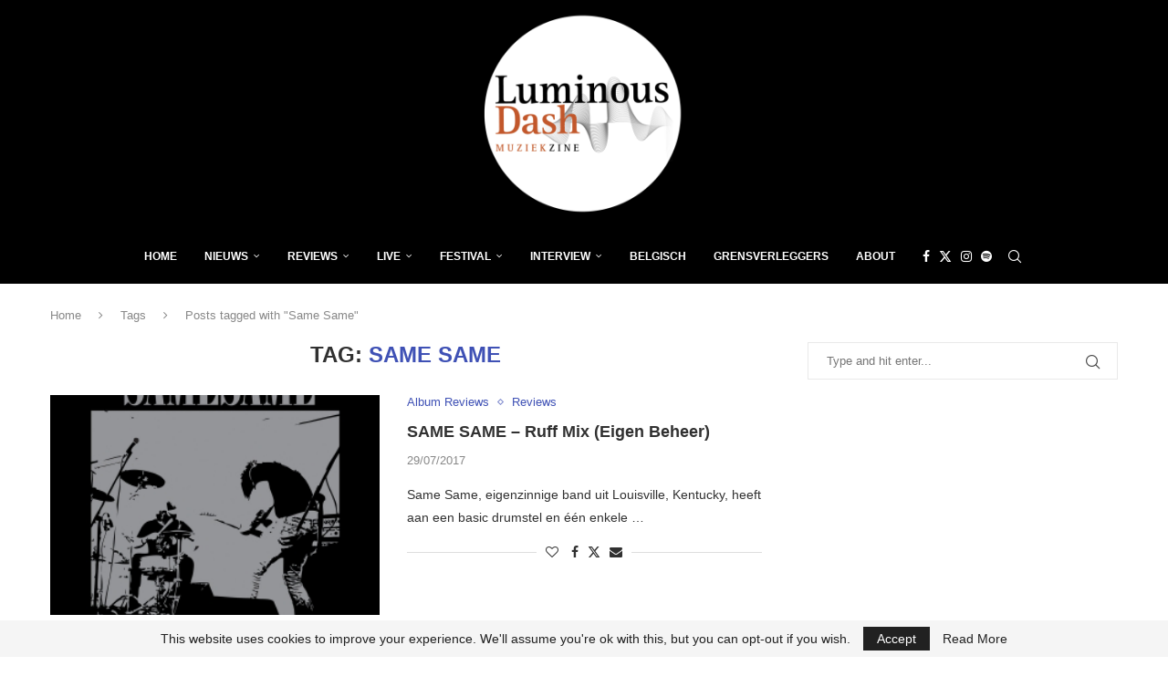

--- FILE ---
content_type: text/html; charset=utf-8
request_url: https://www.google.com/recaptcha/api2/aframe
body_size: 267
content:
<!DOCTYPE HTML><html><head><meta http-equiv="content-type" content="text/html; charset=UTF-8"></head><body><script nonce="jkbM7hfesUMfHZ2aROPUjw">/** Anti-fraud and anti-abuse applications only. See google.com/recaptcha */ try{var clients={'sodar':'https://pagead2.googlesyndication.com/pagead/sodar?'};window.addEventListener("message",function(a){try{if(a.source===window.parent){var b=JSON.parse(a.data);var c=clients[b['id']];if(c){var d=document.createElement('img');d.src=c+b['params']+'&rc='+(localStorage.getItem("rc::a")?sessionStorage.getItem("rc::b"):"");window.document.body.appendChild(d);sessionStorage.setItem("rc::e",parseInt(sessionStorage.getItem("rc::e")||0)+1);localStorage.setItem("rc::h",'1768931066728');}}}catch(b){}});window.parent.postMessage("_grecaptcha_ready", "*");}catch(b){}</script></body></html>